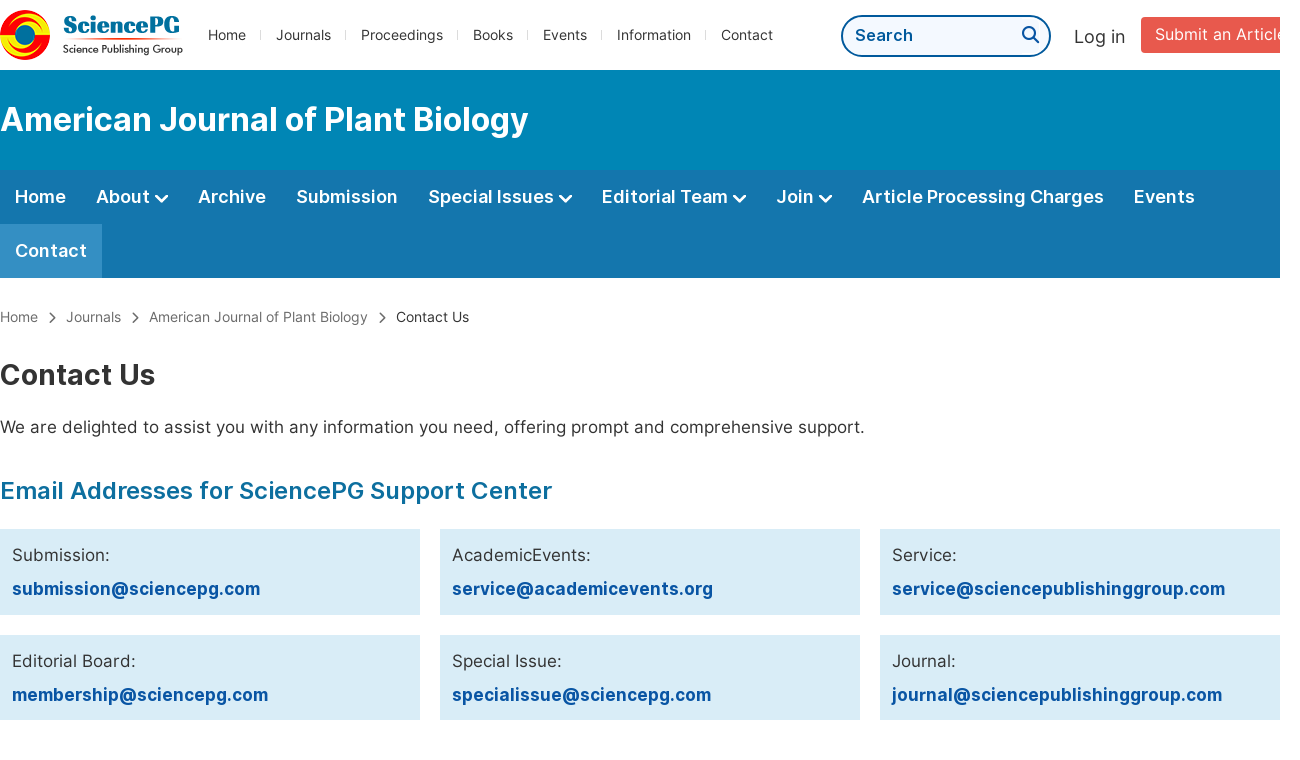

--- FILE ---
content_type: text/html;charset=UTF-8
request_url: https://www.sciencepublishinggroup.com/journal/612/contact
body_size: 24340
content:
<!doctype html>
<html>
<head>
<title>Contact Us:: Science Publishing Group</title>
<meta name="description" content="">
<meta name="Keywords" content="Contact">
<head>
  
    <meta charset="utf-8">
    
      <meta charset="utf-8">
      <link rel="stylesheet" type="text/css" href="/css/font.min.css?v=20251225091228">
      <link rel="stylesheet" type="text/css" href="/css/common.min.css?v=20251225091228">
      <link rel="stylesheet" type="text/css" href="/css/selectJournalForm.min.css?v=20251225091228">
      <link rel="stylesheet" href="/css/all.min.css?v=20251225091228">
      <link rel="stylesheet" href="/css/problem_feedback.min.css?v=20251225091228">
      <script src="/js/jquery-1.11.3.min.js?v=20251225091228"></script>
      <script src="/js/clipboard/clipboard.min.js?v=20251225091228"></script>
      <script src="/js/common.min.js?v=20251225091228"></script>
      <script src="/js/jquery.sticky-sidebar.min.js?v=20251225091228"></script>
      <script src="/js/customsize-validate.min.js?v=20251225091228"></script>

      <script src="/ajax/libs/layer/layer.min.js?v=20251225091228"></script>
      <script src="/ajax/libs/layer/lang/en.js?v=20251225091228"></script>
    
    <link rel="stylesheet" type="text/css" href="/journal/css/journal_common.min.css?v=20251225091228">
    <script src="/js/layout/decorator_single_journal.min.js?v=20251225091228"></script>
  
</head>
<link rel="stylesheet" type="text/css" href="/contact/css/contact.min.css?v=20241122084834">
<script type="text/javascript" src="/journal/js/contact.min.js?v=20241122084834"></script>
</head>

<body>

	

  <div class="header">
    <div class="spg_item">
      <div class="content clearfix">
        <div class="logo left">
          <a href="/" target="_blank"><img src="/img/logo.png"></a>
        </div>
        <div class="spg_nav left">
          <ul>
            <li class="left">
              <a href="/" target="_blank">Home</a>
            </li>
            <li class="left">
              <a href="/journals/browse-by-subject" target="_blank">Journals</a>
            </li>
            <li class="left">
              <a href="/proceedings" target="_blank">Proceedings</a>
            </li>
            <li class="left">
              <a href="/books" target="_blank">Books</a>
            </li>
            <li class="left">
              <a href="/events" target="_blank">Events</a>
            </li>
            <li class="left">
              <a href="/information/for-authors" target="_blank">Information</a>
            </li>
            <li class="left">
              <a href="/contact" target="_blank">Contact</a>
            </li>
          </ul>
        </div>

       <div class="submit_item right">
          <a href="/submit-an-article" class="submit" target="_blank">Submit an Article</a>
        </div>
        <div class="single_login_item right">
          <div class="single_login_register">
            <a href="https://sso.sciencepg.com/login" target="_blank" class="single_login">
              Log in
            </a>
            <!--
            <span>|</span>
            <a th:href="${commonAddress.ssoPath + 'register'}" target="_blank">
              Register
            </a>
            -->
          </div>
        </div>
        <div class="single_search left">
          <form class="search" action="/search-results" type="get" target="_blank">
            <input type="text" placeholder="Search" name="searchWord" min="2" max="512">
            <button type="submit" class="single_search_btn"><i class="fas fa-search"></i></button>
          </form>
        </div>
        
      </div>
    </div>
  </div>
  
    <div class="journal_item">
      <div class="content position">
        <div class="journal_item_box clearfix">
          <div class="journal_name_item table">
            <a href="/journal/612/home" target="_blank"><h3>American Journal of Plant Biology</h3></a>
          </div>
          <div class="search_item table" style="display: none;">
            <form class="example" action="/static">
              <input type="text" placeholder="Search title, athors, keyword or doi" name="search">
              <button type="submit"><i class="fas fa-search"></i></button>
            </form>
          </div>
        </div>
      </div>
    </div>
  
  <div class="journal_nav_item">
    <div class="content">
      <ul class="clearfix">
        <li>
          <a class="first_nav" href="/journal/612/home">Home</a>
        </li>
        <li>
          <a class="first_nav" href="/journal/612/about">About <img src="/img/tranger.png"></a>
          <div class="journal_second_menu clearfix">
            <div class="col1 left">
              <div class="journal_menu_link">
                <a href="/journal/612/about">Aims and Scope</a>
              </div>
              <div class="journal_menu_link">
                <a href="/journal/612/abstracting-and-indexing" style="font-family: &#39;Inter SemiBold&#39;; color: #00aade;">Abstracting and Indexing</a>
              </div>
              <div class="journal_menu_link">
                <a href="/journal/612/article-processing-charges">Article Processing Charges</a>
              </div>
              <div style="height: 10px;"></div>
              <div class="journal_menu_link">
                <a href="/journal/612/events">AcademicEvents</a>
              </div>
            </div>
            <div class="col2 left">
              <div class="journal_menu_link">
                <a href="/journal/612/submission-guidelines">Submission Guidelines</a>
              </div>
              <div class="journal_menu_link">
                <a href="/journal/612/preparing-manuscript">Preparing Your Manuscript</a>
              </div>
              <div class="journal_menu_link">
                <a href="/journal/612/supporting-information">Supporting Information</a>
              </div>
              <div class="journal_menu_link">
                <a href="/journal/612/editorial-process">Editorial Process</a>
              </div>
              <div class="journal_menu_link">
                <a href="/journal/612/manuscript-transfers">Manuscript Transfers</a>
              </div>
              <div class="journal_menu_link">
                <a href="/journal/612/promoting-your-publication">Promoting Your Publication</a>
              </div>
            </div>
            <div class="col3 left">
              <div class="journal_menu_link">
                <a href="/journal/612/peer-review-at-sciencepg">Peer Review at SciencePG</a>
              </div>
              <div class="journal_menu_link">
                <a href="/journal/612/open-access">Open Access Policy</a>
              </div>
              <div class="journal_menu_link">
                <a href="/journal/612/copyright">Copyright and Licensing</a>
              </div>
              <div class="journal_menu_link">
                <a href="/journal/612/publication-ethics">Publication Ethics</a>
              </div>
            </div>
          </div>
        </li>
        <li>
          <a href="/journal/612/archive" class="first_nav">Archive</a>
        </li>
        <li>
          <a href="/journal/612/submit-an-article" class="first_nav">Submission</a>
        </li>
        <li>
          <a href="/journal/612/propose-a-special-issue" class="first_nav">Special Issues <img src="/img/tranger.png"></a>
          <div class="journal_second_menu clearfix">
            <div class="col3 left">
              <div class="journal_menu_link">
                <a href="/journal/612/special-issue-guidelines">Special Issue Guidelines</a>
              </div>
              <div class="journal_menu_link">
                <a href="/journal/612/propose-a-special-issue">Propose a Special Issue</a>
              </div>
              
              <div class="journal_menu_link">
                <a href="/journal/612/published-special-issues">Published Special Issues</a>
              </div>
              <div class="journal_menu_link">
                <a href="/journal/612/conference-special-issue">Conference Special Issue</a>
              </div>
            </div>
          </div>
        </li>
        <li>
          <a href="/journal/612/editorial-team" class="first_nav">Editorial Team <img src="/img/tranger.png"></a>
          <div class="journal_second_menu clearfix">
            <div class="col3 left">
              <div class="journal_menu_link">
                
              </div>
              <div class="journal_menu_link">
                
              </div>
              <div class="journal_menu_link">
                
              </div>
              <div class="journal_menu_link">
                
              </div>
              <!--
              <div class="journal_menu_link">
                <a th:href="${'/journal/' + journalID + '/editorial-team#Senior_Associate_Editor'}" th:if="${!#lists.isEmpty(editorialBoard.getSeniorsAssociateEditors())}">Senior Associate Editor<th:block th:if="${editorialBoard.getSeniorsAssociateEditors().size() > 1}">s</th:block></a>
              </div>
              -->
              <div class="journal_menu_link">
                <a href="/journal/612/editorial-team#Editorial_Board_Member">Editorial Board Members</a>
              </div>
              <div class="journal_menu_link">
                <a href="/journal/612/editorial-team#Associate_Editor">Associate Editors</a>
              </div>
              <div class="journal_menu_link">
                <a href="/journal/612/reviewers">Reviewers</a>
              </div>
            </div>
          </div>
        </li>
        <!--
        <li th:class="${(activeTabName == 'Reviewers' ? 'active' : '')}">
          <a th:href="${'/journal/' + journalID + '/reviewers'}" class="first_nav">Reviewers <img src="/img/tranger.png"></a>
          <div class="journal_second_menu clearfix">
            <div class="col3 left">
              <div class="journal_menu_link">
                <a th:href="${'/journal/' + journalID + '/reviewers'}">Reviewers</a>
              </div>
              <div class="journal_menu_link">
                <a th:href="${'/journal/' + journalID + '/join-us#Become_a_Reviewer'}">Become a Reviewer</a>
              </div>
            </div>
          </div>
        </li>
        -->
        <li>
          <a href="/journal/612/join-us" class="first_nav">Join <img src="/img/tranger.png"></a>
          <div class="journal_second_menu clearfix">
            <div class="col3 left">
              <div class="journal_menu_link">
                <a href="/journal/612/join-us#Join_as_Editor-in-Chief">Join as Editor-in-Chief</a>
              </div>
              <div class="journal_menu_link">
                <a href="/journal/612/join-us#Join_as_Senior_Editor">Join as Senior Editor</a>
              </div>
              <!--
              <div class="journal_menu_link">
                <a th:href="${'/journal/' + journalID + '/join-us#Join_as_Senior_Associate_Editor'}">Join as Senior Associate Editor</a>
              </div>
              -->
              <div class="journal_menu_link">
                <a href="/journal/612/join-us#Join_as_Editorial_Board_Member">Join as Editorial Board Member</a>
              </div>
              <div class="journal_menu_link">
                <a href="/journal/612/join-us#Become_a_Reviewer">Become a Reviewer</a>
              </div>
              <div class="journal_menu_link">
                <a href="/journal/612/join-us#Launch_a_New_Journal">Launch a New Journal</a>
              </div>
            </div>
          </div>
        </li>
        <li>
          <a href="/journal/612/article-processing-charges" class="first_nav">Article Processing Charges</a>
        </li>
        <li>
          <a href="/journal/612/events" class="first_nav">Events</a>
        </li>
        <li class="active">
          <a href="/journal/612/contact" class="first_nav">Contact</a>
        </li>
      </ul>
    </div>
  </div>

	
  <div class="page_nav_track" id="Back_to_top">
    <div class="content">
      <nav>
        <ul>
          <li>
            <a href="/" class="tohead">Home</a>
          </li>
          <li>
            <span><i class="fas fa-chevron-right"></i></span>
            <a href="/journals/browse-by-subject" class="tohead">Journals</a>
          </li>
          <li>
            <span><i class="fas fa-chevron-right"></i></span>
            <a href="/journal/612/home" class="tohead">American Journal of Plant Biology</a>
          </li>
          
          
          <li>
            <span><i class="fas fa-chevron-right"></i></span>
            Contact Us
          </li>
        </ul>
      </nav>
    </div>
  </div>

	<div class="color_bg_blue" style="padding-top: 0px;">
		<div class="content">
			<div class="page_title">Contact Us</div>
			<p class="normal_p">We are delighted to assist you with any information you need, offering prompt and comprehensive support.</p>
			<div style="height: 20px;"></div>
			<div class="second_title">
				Email Addresses for SciencePG Support Center
			</div>
			<div class="contact_info">
				<ul class="clearfix">
					<li>
						<p class="type">Submission:</p>
						<p class="email"><a href="mailto:submission@sciencepg.com" class="normal_link">submission@sciencepg.com</a></p>
					</li>
					<li>
						<p class="type">AcademicEvents:</p>
						<p class="email"><a href="mailto:service@academicevents.org" class="normal_link">service@academicevents.org</a></p>
					</li>
					<li class="double_box">
						<p class="type">Service:</p>
						<p class="email"><a href="mailto:service@sciencepublishinggroup.com" class="normal_link">service@sciencepublishinggroup.com</a></p>
					</li>
				</ul>
				<ul class="clearfix">
					<li>
						<p class="type">Editorial Board:</p>
						<p class="email"><a href="mailto:membership@sciencepg.com" class="normal_link">membership@sciencepg.com</a></p>
					</li>
					<li>
						<p class="type">Special Issue:</p>
						<p class="email"><a href="mailto:specialissue@sciencepg.com" class="normal_link">specialissue@sciencepg.com</a></p>
					</li>
					<li class="double_box">
						<p class="type">Journal:</p>
						<p class="email"><a href="mailto:journal@sciencepublishinggroup.com" class="normal_link">journal@sciencepublishinggroup.com</a></p>
					</li>
				</ul>
			</div>
		</div>
	</div>
	<div class="color_bg_blue">
		<div class="content">
			<div class="second_title">
				Contact Information
			</div>
			<table class="normal_table">
				<tbody>
				<tr>
					<td><span class="dot"></span></td>
					<td><p class="td_p">Address: 1 Rockefeller Plaza, 10th and 11th Floors, New York, NY 10020 U.S.A.</p></td>
				</tr>
				<tr>
					<td><span class="dot"></span></td>
					<td><p class="td_p">Telephone: (001)347-467-1300</p></td>
				</tr>
				<tr>
					<td class="padding0"><span class="dot"></span></td>
					<td class="padding0"><p class="td_p">Skype ID: sciencepg</p></td>
				</tr>
				</tbody>
			</table>
		</div>
	</div>

	
	<div class="color_bg_blue">
		<div class="content">
			<div class="second_title">
				Contact Support
			</div>
			<p class="normal_p">Please fill out the form below and click on 'Submit' to send us a message.</p>
			<div class="row_form clearfix">
				<div class="form_content left contact_col2">
					<p class="form_title">First Name: <span class="red">*</span></p>
					<input type="text" name="txtFirstName" value="" maxlength="128" class="fm_text" placeholder="First Name">
					<p class="error pFirstNameError" style="display: none;"><i class="fas fa-exclamation-triangle"></i>First name is required.</p>
				</div>
				<div class="form_content left contact_col2 double_box">
					<p class="form_title">Last Name: <span class="red">*</span></p>
					<input type="text" name="txtLastName" value="" maxlength="128" class="fm_text" placeholder="Last Name">
					<p class="error pLastNameError" style="display: none;"><i class="fas fa-exclamation-triangle"></i>Last name is required.</p>
				</div>
			</div>
			<div class="row_form clearfix">
				<div class="form_content left contact_col2">
					<p class="form_title">Author Email: <span class="red">*</span></p>
					<input type="text" name="txtEmail" value="" maxlength="128" class="fm_text" placeholder="Email">
					<p class="error pEmailError" style="display: none;"><i class="fas fa-exclamation-triangle"></i>Email is required.</p>
					<p class="error pEmailFormatError" style="display: none;"><i class="fas fa-exclamation-triangle"></i>Please enter a correct email address.</p>
				</div>
				<div class="form_content left col2 double_box">
					<p class="form_title">Subject: <span class="red">*</span></p>
					<select class="fm-select" name="selSubject">
						<option value="Journal Information">Journal Information</option>
						<option value="Book Information">Book Information</option>
						<option value="Special Issue Information">Special Issue Information</option>
						<option value="Conference Information">Conference Information</option>
						<option value="Indexing Information">Indexing Information</option>
						<option value="Website Errors">Website Errors</option>
						<option value="Others">Others</option>
					</select>
					<p class="error pSubjectError" style="display: none;"><i class="fas fa-exclamation-triangle"></i>Last name is required.</p>
				</div>
			</div>
			<div class="row_form clearfix">
				<div class="form_content left contact_col1">
					<p class="form_title">Message: <span class="red">*</span></p>
					<textarea class="fm-textarea" name="txtMessage" maxlength="4000" rows="4" cols="30" placeholder="Please type your message"></textarea>
					<p class="error pMessageError" style="display: none;"><i class="fas fa-exclamation-triangle"></i>Message is required.</p>
				</div>
			</div>
			<div class="row_form clearfix">
				<div class="form_content left contact_col1">
					<p class="form_title">Captcha: <span class="red">*</span></p>
					<input type="text" id="txtCode" class="fm_text code" onkeyup="hideError(this, '.pCodeError,.pVerificationCodeError')" placeholder="Please type captcha">
					<img src="https://sso.sciencepg.com/captcha/captchaImage?type=math&amp;visitId=38aaa7a1-5789-44e9-aa3f-90b72d646c1f" onclick="refreshCaptcha()" id="imgCaptcha"class="vercode" style="cursor: pointer;">
					<a class="renew" onclick="refreshCaptcha()" style="cursor: pointer;">Renew</a>
					<p class="error pCodeError" style="display: none;"><i class="fas fa-exclamation-triangle"></i>The captcha is required.</p>
					<p class="error pVerificationCodeError" style="display: none;"><i class="fas fa-exclamation-triangle"></i>Captcha is not valid.</p>
				</div>
			</div>
			<input type="hidden" id="ssoPath" value="https://sso.sciencepg.com/">
			<input type="hidden" id="visitId" name="visitId" value="38aaa7a1-5789-44e9-aa3f-90b72d646c1f">
			<input type="hidden" id="journalID" value="612">
			<input type="hidden" id="domain" value="sciencepublishinggroup.com">
			<button type="button" onclick="saveContractInfo()" class="fm_button">Submit</button>
		</div>
	</div>
	
      <div class="footer">
        <div class="content clearfix">
          <div class="foot_item" style="width:408px;">
            <p class="foot_p"><a href="/about-sciencepg" target="_blank">About Us</a></p>
            <p class="foot_about"><a href="/about-sciencepg" target="_blank">Science Publishing Group (SciencePG) is an Open Access publisher, with more than 300 online, peer-reviewed journals covering a wide range of academic disciplines.</a></p>
            <p class="foot_more_link"><a href="/about-sciencepg" target="_blank" class="foot_about_more">Learn More About SciencePG <i class="fas fa-angle-right"></i></a></p>
            <div class="foot_logo">
              <a href="/" target="_blank"><img src="/img/foot_logo.png"></a>
            </div>
          </div>
          <div class="foot_item">
            <p class="foot_p">Products</p>
            <div class="foot_link">
              <ul>
                <li>
                  <a href="/journals/browse-by-subject" target="_blank">Journals</a>
                </li>
                <li>
                  <a href="/special-issues/ongoing" target="_blank">Special Issues</a>
                </li>
                <li>
                  <a href="/proceedings" target="_blank">Proceedings</a>
                </li>
                <li>
                  <a href="/books" target="_blank">Books</a>
                </li>
                <li>
                  <a href="https://www.academicevents.org" target="_blank">AcademicEvents</a>
                </li>
                <li>
                  <a href="https://scholarprofiles.com/" target="_blank">ScholarProfiles</a>
                </li>
              </ul>
            </div>
          </div>
          <div class="foot_item" style="margin-right: 40px;">
            <p class="foot_p">Information</p>
            <div class="foot_link">
              <ul>
                <li>
                  <a href="/information/for-authors" target="_blank">For Authors</a>
                </li>
                <li>
                  <a href="/information/for-reviewers" target="_blank">For Reviewers</a>
                </li>
                <li>
                  <a href="/information/for-editors" target="_blank">For Editors</a>
                </li>
                <li>
                  <a href="/information/for-conference-organizers" target="_blank">For Conference Organizers</a>
                </li>
                <li>
                  <a href="/information/for-librarians" target="_blank">For Librarians</a>
                </li>
                <li>
                  <a href="/information/article-processing-charges" target="_blank">Article Processing Charges</a>
                </li>
              </ul>
            </div>
          </div>
          <div class="foot_item" style="margin-top:34px;">
            <div class="foot_link">
              <ul>
                <li>
                  <a href="/special-issues/guidelines" target="_blank">Special Issues Guidelines</a>
                </li>
                <li>
                  <a href="/information/editorial-process" target="_blank">Editorial Process</a>
                </li>
                <li>
                  <a href="/information/peer-review-at-sciencepg" target="_blank">Peer Review at SciencePG</a>
                </li>
                <li>
                  <a href="/information/open-access" target="_blank">Open Access</a>
                </li>
                <li>
                  <a href="/information/ethical-guidelines" target="_blank">Ethical Guidelines</a>
                </li>
              </ul>
            </div>
          </div>
          <div class="foot_item double_box">
            <p class="foot_p">Important Link</p>
            <div class="foot_link">
              <ul>
                <li>
                  <a href="/submit-an-article" target="_blank">Manuscript Submission</a>
                </li>
                <li>
                  <a href="/special-issues/propose" target="_blank">Propose a Special Issue</a>
                </li>
                <li>
                  <a href="/join-us#Join_as_Editorial_Board_Member" target="_blank">Join as Editorial Board Member</a>
                </li>
                <li>
                  <a href="/join-us#Become_a_Reviewer" target="_blank">Become a Reviewer</a>
                </li>
              </ul>
            </div>
          </div>
        </div>
      </div>
      <div class="copyright">Copyright © 2012 -- 2026 Science Publishing Group – All rights reserved.</div>
    
</body>
</html>


--- FILE ---
content_type: text/css
request_url: https://www.sciencepublishinggroup.com/contact/css/contact.min.css?v=20241122084834
body_size: 1811
content:
@charset "utf-8";.form_item{background:#ecf0f7;border-radius:8px;padding:15px}.form_container{background:#fff;border-radius:8px;padding:20px}.contact_p{font-family:'Inter Medium'}.contact_p2{margin-bottom:15px}.email a{color:#0955a4;font-family:'Inter Bold'}.email_p{margin-bottom:12px}.contact_col2{width:440px;margin-right:25px}.form_title{margin-bottom:10px}.fm_text{font-size:12px;color:#333;border:1px solid #595959;outline:0;width:100%;height:40px;text-indent:10px}.error{color:red;font-size:15px;margin-top:15px;display:none}.error i{margin-right:10px}.fm-select{padding:0 9px;border:1px solid #595959;outline:0;color:#333;font-size:14px;height:40px;width:100%}.row_form{margin-bottom:30px}.row_form2{margin-bottom:10px}.contact_col1{width:905px}.fm-textarea{font-size:12px;color:#333;border:1px solid #595959;outline:0;padding-top:6px;width:100%;text-indent:10px}.code{width:210px;vertical-align:middle}.renew{color:#006db4;font-family:'Inter Medium';vertical-align:middle;display:inline-block;margin-left:5px}.vercode{height:42px;width:140px;vertical-align:middle;margin-left:6px}.fm_button{background-color:#007eb4;border-radius:4px;font-size:20px;-webkit-box-shadow:0 1px 1px #ebe7e6;zoom:100%;height:46px;line-height:46px;outline:0;color:#fff;width:120px;cursor:pointer;border:0;transition:all .3s linear}.contact_info ul li{float:left;width:396px;padding:12px;background:#d9edf7;margin-right:20px;margin-bottom:20px}.type{padding-bottom:6px}.normal_table tr td:first-child{padding-right:10px}.dot{background:#111b51;display:block;width:8px;height:8px;border-radius:4px;top:10px;position:relative}.normal_table tr td{padding-bottom:10px;vertical-align:top}.wechat_info{margin-left:24px;margin-top:16px}.wechat_p{line-height:36px}.cn_wechat{font-weight:bold;font-family:"Microsoft YaHei"}

--- FILE ---
content_type: text/javascript
request_url: https://www.sciencepublishinggroup.com/journal/js/contact.min.js?v=20241122084834
body_size: 2314
content:
var contact={api:{submit:function(c,d){var a=$("#ssoPath").val();var b=new FormData();b.append("firstName",c.firstName);b.append("lastName",c.lastName);b.append("email",c.email);b.append("subject",c.subject);b.append("message",c.message);if(c.journalID){b.append("journalID",c.journalID);b.append("domain",c.domain)}b.append("visitId",c.visitId);b.append("verificationCode",c.verificationCode);$.ajax({url:a+"contact/save",type:"POST",data:b,cache:false,processData:false,contentType:false,success:d})}},fun:{getInputData:function(){return{firstName:$("[name='txtFirstName']").val(),lastName:$("[name='txtLastName']").val(),email:$("[name='txtEmail']").val(),subject:$("[name='selSubject']").val(),message:$("[name='txtMessage']").val(),journalID:$("#journalID").val(),domain:$("#domain").val(),visitId:$("#visitId").val(),verificationCode:$("#txtCode").val().toLowerCase()}}},validateInputData:function(){var a=contact.fun.getInputData();if(!a.firstName){$(".pFirstNameError").show()}else{$(".pFirstNameError").hide()}if(!a.lastName){$(".pLastNameError").show()}else{$(".pLastNameError").hide()}if(!a.email){$(".pEmailError").show()}else{$(".pEmailError").hide()}if(!myValidator.email(a.email)){$(".pEmailFormatError").show()}else{$(".pEmailFormatError").hide()}if(!a.subject){$(".pSubjectError").show()}else{$(".pSubjectError").hide()}if(!a.message){$(".pMessageError").show()}else{$(".pMessageError").hide()}if(!a.verificationCode){$(".pCodeError").show()}else{$(".pCodeError").hide()}return $(".error:visible").length==0}};function refreshCaptcha(){var b=$("#ssoPath").val();var a=$("#visitId").val();$("#imgCaptcha")[0].src=b+"captcha/captchaImage?type=math&visitId="+a+"&timestamp="+(new Date().getSeconds())}function saveContractInfo(){if(contact.validateInputData()){var a=contact.fun.getInputData();var b=$("#journalID").val();disableButtons();contact.api.submit(a,function(c){if(c.success){window.location.href="/journal/"+b+"/contact/submit/success";$(".save_success").show();scrollToTop()}else{$(".save_success").hide();if(c.objName=="verificationCode"){$(".pVerificationCodeError").show()}else{$(".pVerificationCodeError").hide()}}refreshCaptcha();enableButtons()})}}$(document).ready(function(){$("input").keyup(function(a){var b=$(a.target).nextAll(".error:visible");if(b){b.hide()}})});